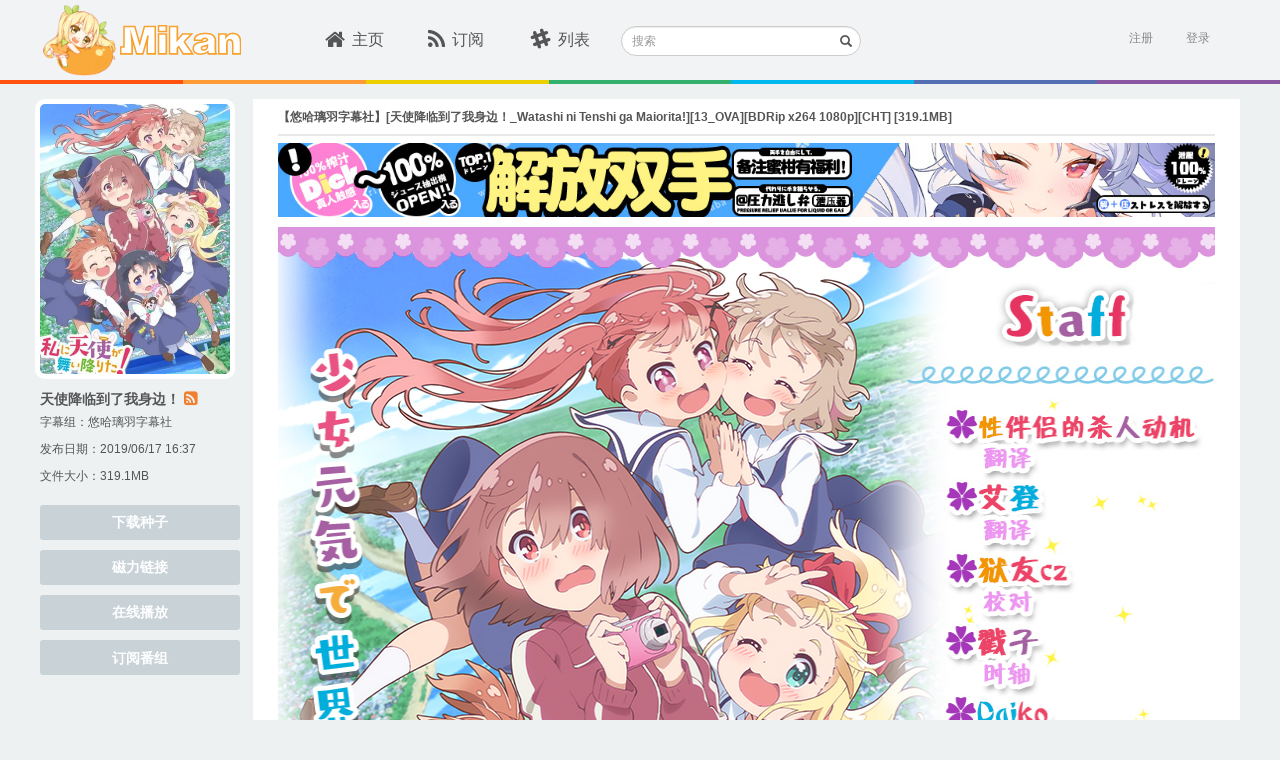

--- FILE ---
content_type: text/javascript
request_url: https://mikanani.me/js/mikan.min.js?v=2Sihj4hqR5g2HrG0PIQWX21XOj8Th6EHd9lwnsj4Xds
body_size: 7319
content:
function InitAvatarPlugin(){var n=$(".imageBox").cropbox(avataroptions);$("#file").on("change",function(){var t=new FileReader;t.onload=function(t){avataroptions.imgSrc=t.target.result;n=$(".imageBox").cropbox(avataroptions)};t.readAsDataURL(this.files[0])});$("#btnSaveManageInfo").on("click",function(){if($(".imageBox").css("background-position")!="24px 24px"){var t=n.getDataURL("image/png");$(document).waiting({size:50,dotSize:10,fullScreen:!0});$("#PropertyModel_Avatar").val(t.replace(/^data:image\/(png|jpg);base64,/,""))}return!0});$("#btnCrop").on("click",function(){var t=n.getDataURL("image/png");$(document).waiting({size:50,dotSize:10,fullScreen:!0});$.ajax({type:"POST",url:"/Account/UploadAvatar",data:JSON.stringify({ImageData:t.replace(/^data:image\/(png|jpg);base64,/,"")}),contentType:"application/json; charset=utf-8",dataType:"json",success:function(n){n.success&&setTimeout(function(){$(document).waiting("done");window.location.href="/Account/Manage?Message=UpdatePropertiesSuccess"},500)}})});$("#btnZoomIn").on("click",function(){n.zoomIn()});$("#btnZoomOut").on("click",function(){n.zoomOut()})}function UpdateBangumiCoverFlow(n,t){var r=$(n).data("year"),u=$(n).data("season"),f=$("#sk-body"),i;$(document).waiting({size:50,dotSize:10,fullScreen:!0});i="/Home/BangumiCoverFlowByDayOfWeek";t||(i="/Home/BangumiCoverFlow");$.ajax({type:"GET",url:i,data:{year:r,seasonStr:u},contentType:"application/json; charset=utf-8",error:function(){},success:function(n){$(".sk-col.date-text").html(r+" "+u+'季番组 <span class="caret"><\/span>');setTimeout(function(){$(document).waiting("done");$("#sk-body").html(n);InitExpandBangumi();InitToggleButton();InitSubscribeBangumi();scrollBangumi();var t=new Blazy},500)}})}function InitMangetTooltip(){var n=new Clipboard(".js-magnet");n.on("success",function(n){var t=n.trigger;$(t).addClass("tooltipped");$(t).attr("aria-label","已复制");setTimeout(function(){$(t).removeClass("tooltipped");$(t).removeAttr("aria-label")},1e3)});n.on("error",function(n){var t=n.trigger;$(t).addClass("tooltipped");$(t).attr("aria-label","复制失败，请直接右键左侧标题并选择复制链接");setTimeout(function(){$(t).removeClass("tooltipped");$(t).removeAttr("aria-label")},1e3)})}function InitEpisodeCopy(){var n=document.querySelectorAll(".episode-table");n&&n.length!==0&&n.forEach(function(n){function u(){return Array.prototype.slice.call(n.querySelectorAll(".js-episode-select"))}function o(){return u().filter(function(n){return n.checked})}function f(){var f=u(),s=o(),n=s.length,r;t.disabled=n===0;e&&(e.textContent="已选 "+n+" 项");i&&(r=f.length,i.checked=n>0&&n===r,i.indeterminate=n>0&&n<r)}if(!n.classList.contains("episode-table-initialized")){var t=n.querySelector(".js-copy-selected"),i=n.querySelector(".js-select-all"),e=n.querySelector(".js-selected-count"),r=n.querySelector(".js-copy-status");n.addEventListener("change",function(n){var t=n.target,i;t&&t.classList.contains("js-episode-select")?f():t&&t.classList.contains("js-select-all")&&(i=t.checked,u().forEach(function(n){n.checked=i}),f())});t&&t.addEventListener("click",function(){function i(){r&&(r.style.display="",setTimeout(function(){r.style.display="none"},1500))}var f=o().map(function(n){return n.getAttribute("data-magnet")}).filter(function(n){return!!n}),t=f.join("\n"),n,u;if(navigator.clipboard&&window.isSecureContext)navigator.clipboard.writeText(t).then(i).catch(function(){var n,r;try{n=document.createElement("textarea");n.value=t;n.style.position="fixed";n.style.opacity="0";document.body.appendChild(n);n.focus();n.select();r=document.execCommand("copy");document.body.removeChild(n);r?i():alert("复制失败，请手动复制。")}catch(u){alert("复制失败，请手动复制。")}});else try{n=document.createElement("textarea");n.value=t;n.style.position="fixed";n.style.opacity="0";document.body.appendChild(n);n.focus();n.select();u=document.execCommand("copy");document.body.removeChild(n);u?i():alert("复制失败，请手动复制。")}catch(e){alert("复制失败，请手动复制。")}});f();n.classList.add("episode-table-initialized")}})}function InitExpandEpisodeTable(n){(n==null||n==""||n.length==0)&&(n=$(document));n.find(".js-expand-episode").each(function(){var n=$(this),t=n.data("bangumiid"),i=n.data("subtitlegroupid");n.click(function(){var r=$(this),u=r.data("take");$.ajax({type:"GET",url:"/Home/ExpandEpisodeTable",data:{bangumiId:t,subtitleGroupId:i,take:u},contentType:"application/json; charset=utf-8",error:function(){},success:function(t){n.prev().replaceWith(t);u!=n.prev().find("tbody > tr").length?r.hide():r.data("take",Number(r.data("take"))+50);InitMangetTooltip();InitEpisodeCopy()}})})})}function InitExpandMobileEpisodeTable(n){(n==null||n==""||n.length==0)&&(n=$(document));n.find(".js-m-expand-episode").each(function(){var n=$(this),t=n.data("bangumiid"),i=n.data("subtitlegroupid");n.click(function(){var r=$(this),u=r.data("take");$(n).waiting({size:50,dotSize:2,fullScreen:!1});$.ajax({type:"GET",url:"/Home/ExpandMobileEpisodeTable",data:{bangumiId:t,subtitleGroupId:i,take:u},contentType:"application/json; charset=utf-8",error:function(){},success:function(t){n.prev().html(t);u!=n.prev().find(".m-bangumi-item").length?r.hide():r.data("take",Number(r.data("take"))+50);setTimeout(function(){$(n).waiting("done")},500)}})})})}function InitSubgroupScroll(){$("[class*=subgroup-name]").each(function(){var n=$(this);n.click(function(n){var t=$(this);n.preventDefault();$(window).stop(!0).scrollTo($(t.data("anchor")).offset().top,{axis:"y",duration:1e3,interrupt:!0})})})}function InitLeftBarNavStick(){var n=$(window).scrollTop(),t=$("#leftbar-nav-anchor").offset().top;n>t?$(".leftbar-nav").addClass("stick"):$(".leftbar-nav").removeClass("stick")}function InitExpandBangumi(n){(n==null||n==""||n.length==0)&&(n=$(document));n.find(".js-expand_bangumi").each(function(){var n=$(this),u=n.data("bangumiid"),f=n.data("showsubscribed"),t=n.data("bangumiindex"),r=n.parents(".an-box"),i=n.parents("li");n.click(function(){var e,o,s;i.waiting({size:50,dotSize:10});r.find("li").removeClass("active");$(".js-expand_bangumi").parent().removeClass("active");n.parent().addClass("active");e=r.next(".an-res-row-frame");o=e.find(".js-arrow-up");r.next(".an-res-row-frame:visible").length>0&&o.data("arrowupindex")==t?(i.waiting("done"),$(".page-dock").hide(),e.slideUp(),n.parent().removeClass("active")):(s=$(this),$.ajax({type:"GET",url:"/Home/ExpandBangumi",data:{bangumiId:u,showSubscribed:f},contentType:"application/json; charset=utf-8",error:function(){i.waiting("done")},success:function(n){i.waiting("done");n==""&&(n="<div>并没有什么数据<\/div>");e.html(n.replace(/###bgmindex###/g,t));e.prepend('<div style="display:none;" class="js-arrow-up arrow-up-'+t+'" data-arrowupindex="'+t+'"><\/div>');$(".page-dock:visible").length==0&&$(".page-dock").show();e.slideDown("normal",function(){$(".page-dock").show()});var r=e.children(".an-res-row");InitBangumiSubgroup(r);InitSubscribeBangumi(r);InitSubscribeBangumiPopover(r);InitToggleButton(r);InitSubgroupPaging(r);InitDotsNav();InitMangetTooltip();$(".an-res-row-frame").not(e).find(".page-dock").hide();$(".an-res-row-frame").not(e).slideUp();$(".res-mid").mCustomScrollbar({axis:"y"});$(".res-mid").bind("mousewheel DOMMouseScroll",function(n){var t=n.originalEvent,i=t.wheelDelta||-t.detail;this.scrollTop+=(i<0?1:-1)*30;n.preventDefault()})}}))})})}function InitDotsNav(){[].slice.call(document.querySelectorAll(".dotstyle > ul")).forEach(function(n){new DotNav(n,{callback:function(){}})})}function InitBangumiSubgroup(n){(n==null||n==""||n.length==0)&&(n=$(document));n.find(".js-expand_bangumi-subgroup").each(function(){var t=$(this);t.hover(function(){var t=$(this),i=t.data("bangumisubgroupindex");n.find(".js-expand_bangumi-subgroup").removeClass("active");t.addClass("active");n.find("div.res-mid-frame").hide();n.find("div.js-expand_bangumi-subgroup-"+i+"-episodes").show()});n.find(".js-expand_bangumi-subgroup").length>0&&$(n.find(".js-expand_bangumi-subgroup")[0]).trigger("mouseenter")})}function InitToggleButton(n){(n==null||n==""||n.length==0)&&(n=$(document));n.find(".js-toggle-button").each(function(){var t=$(this);n.find(".js-subscribed").length==0?(t.bootstrapToggle({size:"mini",height:20}).bootstrapToggle("disable"),t.prop("checked")||t.bootstrapToggle("enable").bootstrapToggle("on").bootstrapToggle("disable")):t.bootstrapToggle({size:"mini",height:20}).bootstrapToggle("enable");t.change(function(){var i,t;if($(this).prop("checked")?n.find(".js-expand_bangumi-subgroup").show():n.find(".js-expand_bangumi-subgroup").not(".js-subscribed").hide(),i=n.find(".js-expand_bangumi-subgroup:visible"),$(i[0]).trigger("mouseenter"),$(this).prop("checked")?n.find(".page-dock").html('<div class="dock-left">1/<\/div><div class="dock-right">'+Math.ceil(n.find(".js-expand_bangumi-subgroup").length/6)+"<\/div>"):n.find(".page-dock").html('<div class="dock-left">1/<\/div><div class="dock-right">'+Math.ceil(i.length/6)+"<\/div>"),n.find(".page-num").children().empty(),i.length>6)for(t=0;t<Math.ceil(i.length/6);t++)t==0?n.find(".page-num").children().append('<li data-scroll="'+240*t+'" class="js-subgroup-paging current"><a><\/a><\/li>'):n.find(".page-num").children().append('<li data-scroll="'+240*t+'" class="js-subgroup-paging"><a><\/a><\/li>');$(".res-ul").scrollTo(0);InitDotsNav();InitSubgroupPaging(n)})})}function InitSubgroupPaging(n){(n==null||n==""||n.length==0)&&(n=$(document));n.find(".js-subgroup-paging").each(function(){var n=$(this),t=$(this).data("scroll");n.click(function(){$(".res-ul").scrollTo(t,{axis:"y",duration:800});$(".popover:visible").popoverX("hide")})})}function ToggleActive(n){$(n).hasClass("active")?$(n).removeClass("active"):$(n).addClass("active")}function createCookie(n,t,i){var u,r;i?(r=new Date,r.setTime(r.getTime()+i*864e5),u="; expires="+r.toGMTString()):u="";document.cookie=encodeURIComponent(n)+"="+encodeURIComponent(t)+u+"; path=/"}function readCookie(n){for(var t,r=encodeURIComponent(n)+"=",u=document.cookie.split(";"),i=0;i<u.length;i++){for(t=u[i];t.charAt(0)===" ";)t=t.substring(1,t.length);if(t.indexOf(r)===0)return decodeURIComponent(t.substring(r.length,t.length))}return null}function eraseCookie(n){createCookie(n,"",-1)}function ShowNavSearch(){$(".m-nav-search").css("display","flex");$(".m-nav-search").show()}function HideNavSearch(){$(".m-nav-search").hide()}function InitDotDotDot(){setTimeout(function(){$(".js-dotdotdot").dotdotdot()},500)}function ExpandEpisodesUpdate(n){$(n).parent(".m-subscribe-list").find(".item").show("fast");$(n).hide();InitDotDotDot()}function SetActive(n){$(".m-home-week-item").removeClass("active");$(n).addClass("active")}function SortItems(n){var t=[],i=[],r=[];$("#"+n).find(".js-sort-item-head").each(function(){i.push({index:-1,item:$(this)})});$("#"+n).find(".js-sort-item").each(function(){t.push({index:$(this).data("index"),item:$(this)})});$("#"+n).find(".js-sort-item-tail").each(function(){r.push({index:999,item:$(this)})});t[0].index==0?t.sort(function(n,t){return n.index>t.index?-1:1}):t.sort(function(n,t){return n.index>t.index?1:-1});$("#"+n).empty();$(i).each(function(){$("#"+n).append(this.item)});$(t).each(function(){$("#"+n).append(this.item)});$(r).each(function(){$("#"+n).append(this.item)})}function ShowSubscribedOnly(n){$("#"+n).find(".js-m-subgroup-item").each(function(){$(this).find("i.active").length==0&&$(this).toggle()})}function BangumiSubgroupShowEpisode(n){$("#"+n).fadeIn();$("#bangumi-m-main").hide()}function BangumiSubgroupHideEpisode(n){$(n).parents(".m-bangumi-list-content").hide();$("#bangumi-m-main").fadeIn()}function sticky_relocate(){var n=$(window).scrollTop(),t=$("#sk-data-nav-anchor").offset().top;n>t?$("#sk-data-nav").addClass("stick"):$("#sk-data-nav").removeClass("stick")}function scrollBangumi(){var n,i,t;return $(window).scrollTop()==0?(n=$($(".sk-bangumi")[0]).data("dayofweek"),$("[class*=date-li]").removeClass("active"),$(".date-li-"+n).addClass("active"),!0):$(window).scrollTop()+$(window).height()==$(document).height()?(n=$($(".sk-bangumi")[8]).data("dayofweek"),$("[class*=date-li]").removeClass("active"),$(".date-li-"+n).addClass("active"),!0):(i=$(window).height(),t=$(window).scrollTop()+i/2,$(".sk-bangumi").each(function(){var n=$(this).offset().top,i=n+$(this).height(),r=$(this).data("dayofweek");n<t&&i>t&&($("[class*=date-li]").removeClass("active"),$(".date-li-"+r).addClass("active"))}),!0)}function InitNavLi(){$("[class*=date-li]").each(function(){var n=$(this);n.click(function(n){var e=$(this),i=$(e.data("anchor"));n.preventDefault();var r=i.offset().top,u=i.parent().height(),f=$(window).height()-70,t;t=u<f?r-(f/2-u/2):r;window.pageYOffset<84&&(t-=70);$(window).stop(!0).scrollTo(t-70,{axis:"y",duration:1e3,interrupt:!0})})})}function InitBackToTop(){if($(".cd-top").length>0){var t=300,i=700,r=700,n=$(".cd-top");$back_to_top_btn=$(".cd-top-btn");$(window).scroll(function(){$(this).scrollTop()>t?n.addClass("cd-is-visible"):n.removeClass("cd-is-visible cd-fade-out");$(this).scrollTop()>i&&n.addClass("cd-fade-out")});$back_to_top_btn.on("click",function(n){n.preventDefault();$("body,html").animate({scrollTop:0},r)})}}function InitTorrentFileSelector(n){(n==null||n==""||n.length==0)&&(n=$(document));n.find(".js-torrentFile").on("fileselect",function(n,t,i){$(this).parents(".input-group").find(":text").val(i)});n.find(".js-torrentFile").on("change",function(){var n=$(this),t=n.get(0).files?n.get(0).files.length:1,i=n.val().replace(/\\/g,"/").replace(/.*\//,"");n.trigger("fileselect",[t,i])})}function InitSelectizeForPublishPage(){var n=!1;localStorage.publishDataLastUpdate==null||localStorage.publishDataLastUpdate==undefined?n=!0:isNaN(parseInt(localStorage.publishDataLastUpdate))?n=!0:parseInt(localStorage.publishDataLastUpdate)+36e5<(new Date).getTime()&&(n=!0);n&&$.ajax({type:"POST",url:"/Home/PublishData",data:"",contentType:"application/json; charset=utf-8",dataType:"json",error:function(){},success:function(n){localStorage.setItem("bangumiData",JSON.stringify(n.bangumiData));localStorage.setItem("subtitleGroupData",JSON.stringify(n.subtitleGroupData));localStorage.setItem("userSubtitleGroupData",JSON.stringify(n.userSubtitleGroupData));localStorage.setItem("publishDataLastUpdate",(new Date).getTime())}});$selectSubtitleGroup=$(".js-selectize-subgroup").selectize({valueField:"subtitleGroupId",labelField:"name",searchField:["name"],persist:!0,searchConjunction:"or",render:{option:function(n,t){return"<div><div>"+t(n.name)+"<\/div><\/div>"}},load:function(n,t){if(!n.length)return t();searchStrSimp=ChineseConverter.toSimplifiedChinese(n);var r=JSON.parse(localStorage.subtitleGroupData),i=JSON.search(r,'//*[contains(name, "'+searchStrSimp+'")]');i.length>0&&t(i)}});window.subtitleGroupSelectize=$selectSubtitleGroup[0].selectize;$selectBangumi=$(".js-selectize-bangumi").selectize({valueField:"bangumiId",labelField:"chsName",searchField:["chsName","jpnName","romanName","simpleNameA","simpleNameB"],persist:!0,searchConjunction:"or",render:{option:function(n,t){return"<div><div>"+t(n.chsName)+"  -  "+t(n.jpnName)+"<\/div><\/div>"}},load:function(n,t){if(!n.length)return t();searchStrSimp=ChineseConverter.toSimplifiedChinese(n);var i=JSON.parse(localStorage.bangumiData),u=JSON.search(i,'//*[contains(chsName|romanName|simpleNameA|simpleNameB, "'+searchStrSimp+'")]'),f=JSON.search(i,'//*[contains(romanName, "'+n+'")]'),r=u.concat(f);r.length>0&&t(r)}});window.bangumiSelectize=$selectBangumi[0].selectize;$(".js-publish-episodename").blur(function(){var r=ChineseConverter.toSimplifiedChinese($(".js-publish-episodename").val()),t=[],u=JSON.parse(localStorage.bangumiData);$(u).each(function(){try{var i=new RegExp(this.regex,"g"),n=r.match(i);n!=null&&n.length>0&&t.push(this)}catch(u){}});var n=[],f=JSON.parse(localStorage.subtitleGroupData),i=[],e=JSON.parse(localStorage.userSubtitleGroupData);$(f).each(function(){var u,t,f;try{u=new RegExp(this.regex,"g");t=r.match(u);t!=null&&t.length>0&&(n.push(this),f=JSON.search(e,'//*[contains(subtitleGroupId, "'+this.subtitleGroupId+'")]'),f.length>0&&i.push(this))}catch(o){}});i.length>0&&(n=i);t.length>0?($("#bangumiSuggestionLi").show(),$("#bangumiSuggestion").empty(),$(t).each(function(){$("#bangumiSuggestion").append("<a onclick='SelectBangumiSuggestion(this)' class='publish-suggestion' data-name='"+this.chsName+"' data-jpnname='"+this.jpnName+"' data-bangumiid='"+this.bangumiId+"'>"+this.chsName+"<\/a>&nbsp;&nbsp;")})):$("#bangumiSuggestionLi").hide();n.length>0?($("#subtitleGroupSuggestionLi").show(),$("#subtitleGroupSuggestion").empty(),$(n).each(function(){$("#subtitleGroupSuggestion").append("<a onclick='SelectSubtitleGroupSuggestion(this)' class='publish-suggestion' data-name='"+this.name+"' data-subtitlegroupid='"+this.subtitleGroupId+"'>"+this.name+"<\/a>&nbsp;&nbsp;")})):$("#subtitleGroupSuggestion").hide()})}function SelectBangumiSuggestion(n){var i=$(n).data("name"),r=$(n).data("jpnname"),t=$(n).data("bangumiid");$selectBangumi[0].selectize.addOption({bangumiId:t,chsName:i,jpnName:r});$selectBangumi[0].selectize.addItem(t)}function SelectSubtitleGroupSuggestion(n){var i=$(n).data("name"),t=$(n).data("subtitlegroupid");$selectSubtitleGroup[0].selectize.addOption({subtitleGroupId:t,name:i});$selectSubtitleGroup[0].selectize.addItem(t)}function InitSubscribeBangumi(n){(n==null||n==""||n.length==0)&&(n=$(document));n.find(".js-subscribe_bangumi").each(function(){var n=$(this),i=n.data("bangumiid"),r=n.data("subtitlegroupid")==""?null:n.data("subtitlegroupid"),t=n.parents("li");n.click(function(){if(!AdvancedSubscriptionEnabled||$(n).hasClass("an-info-icon")){if($(n).hasClass("an-info-icon"))t.waiting({size:50,dotSize:10});else{var u=Ladda.create(this);u.start()}n.hasClass("active")?$.ajax({type:"POST",url:"/Home/UnsubscribeBangumi",data:JSON.stringify({BangumiID:i,SubtitleGroupID:r}),contentType:"application/json; charset=utf-8",dataType:"json",error:function(){},success:function(){n.removeClass("active");n.attr("data-original-title","订阅");setTimeout(function(){$(n).hasClass("an-info-icon")?(t.waiting("done"),$(".ladda-button.js-subscribe_bangumi").removeClass("active"),$(".js-subscribe_bangumi_popover").each(function(){SetPopoverUnsubscribedView($(this))})):(u.stop(),$(".ladda-button.js-subscribe_bangumi.active").length==0&&$(".an-box").find("li.active").find(".an-info-icon").removeClass("active"))},500);t.removeClass("js-subscribed");InitToggleButton(t.parents(".an-res-row"))}}):$.ajax({type:"POST",url:"/Home/SubscribeBangumi",data:JSON.stringify({BangumiID:i,SubtitleGroupID:r}),contentType:"application/json; charset=utf-8",dataType:"json",error:function(){},success:function(){n.addClass("active");n.attr("data-original-title","取消");setTimeout(function(){$(n).hasClass("an-info-icon")?(t.waiting("done"),$(".ladda-button.js-subscribe_bangumi").addClass("active"),$(".js-subscribe_bangumi_popover").each(function(){SetPopoverSubscribedView($(this))})):(u.stop(),$(".an-box").find("li.active").find(".an-info-icon").addClass("active"))},500);t.addClass("js-subscribed");InitToggleButton(t.parents(".an-res-row"))}})}})})}function InitSubscribeBangumiPage(n){(n==null||n==""||n.length==0)&&(n=$(document));n.find(".js-subscribe_bangumi_page").each(function(){var n=$(this),t=n.data("bangumiid"),i=n.data("subtitlegroupid")==""?null:n.data("subtitlegroupid");n.click(function(){(!AdvancedSubscriptionEnabled||$(n).hasClass("btn"))&&($(document).waiting({size:50,dotSize:10,fullScreen:!0}),n.hasClass("active")?$.ajax({type:"POST",url:"/Home/UnsubscribeBangumi",data:JSON.stringify({BangumiID:t,SubtitleGroupID:i}),contentType:"application/json; charset=utf-8",dataType:"json",error:function(){},success:function(){n.removeClass("active");setTimeout(function(){$(document).waiting("done");n.hasClass("btn")?(n.html("订阅番组"),$(".subscribed-badge").hide(),$(".subscribed").hide(),$(".subscribed").html("已订阅"),$("a.js-subscribe_bangumi_page").removeClass("active"),$("a.js-subscribe_bangumi_page").html("订阅"),$(".js-subscribe_bangumi_popover").each(function(){SetPopoverUnsubscribedViewBangumiPage($(this))})):(n.prev().hide(),n.html("订阅"),$(".subscribed:visible").length==0&&($(".subscribed-badge").hide(),$("button.js-subscribe_bangumi_page").removeClass("active"),$("button.js-subscribe_bangumi_page").html("订阅番组")))},500)}}):$.ajax({type:"POST",url:"/Home/SubscribeBangumi",data:JSON.stringify({BangumiID:t,SubtitleGroupID:i}),contentType:"application/json; charset=utf-8",dataType:"json",error:function(){},success:function(){n.addClass("active");setTimeout(function(){$(document).waiting("done");n.hasClass("btn")?(n.html("取消番组订阅"),$(".subscribed-badge").show(),$(".subscribed:hidden").html("已订阅"),$(".subscribed").show(),$("a.js-subscribe_bangumi_page").addClass("active"),$("a.js-subscribe_bangumi_page").html("修改订阅"),$(".js-subscribe_bangumi_popover").each(function(){SetPopoverSubscribedViewBangumiPage($(this))})):($(".subscribed:visible").length==0&&($(".subscribed-badge").show(),$("button.js-subscribe_bangumi_page").addClass("active"),$("button.js-subscribe_bangumi_page").html("取消番组订阅")),n.prev().show(),n.html("修改订阅"))},500)}}))})})}function InitSubscribePublishGroupPage(n){(n==null||n==""||n.length==0)&&(n=$(document));n.find(".js-subscribe_publishgroup_page").each(function(){var n=$(this),t=n.parents(".pubgroup-timeline-item");n.click(function(){t.waiting({size:50,dotSize:10,fullScreen:!1});var r=t.find("li").length,i=0;n.hasClass("subscribe-all")?t.find("li").each(function(){var u=$(this).data("bangumiid"),f=$(this).data("subtitlegroupid")==""?null:$(this).data("subtitlegroupid");$.ajax({type:"POST",url:"/Home/SubscribeBangumi",data:JSON.stringify({BangumiID:u,SubtitleGroupID:f}),contentType:"application/json; charset=utf-8",dataType:"json","async":!1,error:function(){},success:function(){i++;i==r&&setTimeout(function(){t.find(".js-subscribe_bangumi").addClass("active");n.addClass("unsubscribe-all");n.removeClass("subscribe-all");n.html("全部取消");t.waiting("done")},500)}})}):n.hasClass("unsubscribe-all")&&t.find("li").each(function(){var u=$(this).data("bangumiid"),f=$(this).data("subtitlegroupid");$.ajax({type:"POST",url:"/Home/UnsubscribeBangumi",data:JSON.stringify({BangumiID:u,SubtitleGroupID:f}),contentType:"application/json; charset=utf-8",dataType:"json","async":!1,error:function(){},success:function(){i++;i==r&&setTimeout(function(){t.find(".js-subscribe_bangumi").removeClass("active");n.removeClass("unsubscribe-all");n.addClass("subscribe-all");n.html("全部订阅");t.waiting("done")},500)}})});n.blur();setTimeout(function(){t.waiting("done")},5e3)})})}function InitMobileSubscribeBangumiPage(n){(n==null||n==""||n.length==0)&&(n=$(document));n.find(".js-m-subscribe_bangumi_page").each(function(){var n=$(this),i=n.data("bangumiid"),r=n.data("subtitlegroupid")==""?null:n.data("subtitlegroupid"),t=n.parents(".item");n.click(function(){$(t).waiting({size:50,dotSize:2,fullScreen:!1});n.hasClass("active")?$.ajax({type:"POST",url:"/Home/UnsubscribeBangumi",data:JSON.stringify({BangumiID:i,SubtitleGroupID:r}),contentType:"application/json; charset=utf-8",dataType:"json",error:function(){},success:function(){n.removeClass("active");n.addClass("fa-heart-o");n.removeClass("fa-heart");setTimeout(function(){$(t).waiting("done")},500)}}):$.ajax({type:"POST",url:"/Home/SubscribeBangumi",data:JSON.stringify({BangumiID:i,SubtitleGroupID:r}),contentType:"application/json; charset=utf-8",dataType:"json",error:function(){},success:function(){n.addClass("active");n.addClass("fa-heart");n.removeClass("fa-heart-o");setTimeout(function(){$(t).waiting("done")},500)}})})})}function InitSubscribeBangumiPopover(n){(n==null||n==""||n.length==0)&&(n=$(document));n.find(".js-subscribe_bangumi_popover").each(function(){var n=$(this).find(".btn-language");n.click(function(){n.removeClass("active");$(this).addClass("active")})})}function PopoverSubscribe(n){var u=$(n),t=u.parents(".js-subscribe_bangumi_popover"),e=t.data("bangumiid"),o=t.data("subtitlegroupid")==""?null:t.data("subtitlegroupid"),r=t.find(".btn-language.active").data("language"),f=u.parents("li"),i=t.prev(".js-subscribe_bangumi");$.ajax({type:"POST",url:"/Home/SubscribeBangumi",data:JSON.stringify({BangumiID:e,SubtitleGroupID:o,Language:r}),contentType:"application/json; charset=utf-8",dataType:"json",error:function(){},success:function(){var n,u,e;t.popoverX("hide");n="订";u="all";r==1?(n="简",u="chs"):r==2&&(n="繁",u="cht");e=Ladda.create(i[0]);e.start();setTimeout(function(){e.stop();$(".an-box").find("li.active").find(".an-info-icon").addClass("active");i.html(n);i.removeClass("all");i.removeClass("chs");i.removeClass("cht");i.addClass("active");i.addClass(u);f.addClass("js-subscribed");InitToggleButton(f.parents(".an-res-row"));SetPopoverSubscribedView(t)},500)}});t.find(".js-disable-advancedsubscription:checked").length>0&&$.ajax({type:"POST",url:"/Account/DisableAdvancedSubscription",contentType:"application/json; charset=utf-8",dataType:"json",error:function(){},success:function(){AdvancedSubscriptionEnabled=!1}})}function SetPopoverSubscribedView(n){n.find(".btn-cancel").length==0&&n.find(".btn-submit").before('<button type="button" class="btn btn-sm btn-cancel" onclick="PopoverUnsubscribe(this)">退订<\/button>');n.find(".btn-submit").html("修改")}function PopoverUnsubscribe(n){var r=$(n),t=r.parents(".js-subscribe_bangumi_popover"),f=t.data("bangumiid"),e=t.data("subtitlegroupid")==""?null:t.data("subtitlegroupid"),u=r.parents("li"),i=t.prev(".js-subscribe_bangumi");$.ajax({type:"POST",url:"/Home/UnsubscribeBangumi",data:JSON.stringify({BangumiID:f,SubtitleGroupID:e}),contentType:"application/json; charset=utf-8",dataType:"json",error:function(){},success:function(){t.popoverX("hide");var n=Ladda.create(i[0]);n.start();setTimeout(function(){n.stop();i.html("订");i.removeClass("all");i.removeClass("chs");i.removeClass("cht");i.removeClass("active");$(".ladda-button.js-subscribe_bangumi.active").length==0&&$(".an-box").find("li.active").find(".an-info-icon").removeClass("active");SetPopoverUnsubscribedView(t)},500);u.removeClass("js-subscribed");InitToggleButton(u.parents(".an-res-row"))}});t.find(".js-disable-advancedsubscription:checked").length>0&&$.ajax({type:"POST",url:"/Account/DisableAdvancedSubscription",contentType:"application/json; charset=utf-8",dataType:"json",error:function(){},success:function(){AdvancedSubscriptionEnabled=!1}})}function SetPopoverUnsubscribedView(n){n.find(".btn-submit").html("订阅");n.find(".btn-cancel").remove();n.find('[data-language="2"]').removeClass("active");n.find('[data-language="1"]').removeClass("active");n.find('[data-language="0"]').addClass("active");$(".ladda-button.js-subscribe_bangumi").each(function(){$(this).html("订")})}function PopoverSubscribeBangumiPage(n){var r=$(n),t=r.parents(".js-subscribe_bangumi_popover"),u=t.data("bangumiid"),f=t.data("subtitlegroupid")==""?null:t.data("subtitlegroupid"),i=t.find(".btn-language.active").data("language");$.ajax({type:"POST",url:"/Home/SubscribeBangumi",data:JSON.stringify({BangumiID:u,SubtitleGroupID:f,Language:i}),contentType:"application/json; charset=utf-8",dataType:"json",error:function(){},success:function(){t.popoverX("hide");var n="已订阅";i==1?n="简中":i==2&&(n="繁中");$(document).waiting({size:50,dotSize:10,fullScreen:!0});setTimeout(function(){$(document).waiting("done");$(".subscribed:visible").length==0&&($(".subscribed-badge").show(),$("button.js-subscribe_bangumi_page").addClass("active"),$("button.js-subscribe_bangumi_page").html("取消番组订阅"));t.prev().prev().html(n);t.prev().prev().show();t.prev().html("修改订阅");SetPopoverSubscribedViewBangumiPage(t)},500)}});t.find(".js-disable-advancedsubscription:checked").length>0&&$.ajax({type:"POST",url:"/Account/DisableAdvancedSubscription",contentType:"application/json; charset=utf-8",dataType:"json",error:function(){},success:function(){AdvancedSubscriptionEnabled=!1}})}function SetPopoverSubscribedViewBangumiPage(n){n.find(".btn-cancel").length==0&&n.find(".btn-submit").before('<button type="button" class="btn btn-sm btn-cancel" onclick="PopoverUnsubscribeBangumiPage(this)">退订<\/button>');n.find(".btn-submit").html("修改")}function PopoverUnsubscribeBangumiPage(n){var i=$(n),t=i.parents(".js-subscribe_bangumi_popover"),r=t.data("bangumiid"),u=t.data("subtitlegroupid")==""?null:t.data("subtitlegroupid");$.ajax({type:"POST",url:"/Home/UnsubscribeBangumi",data:JSON.stringify({BangumiID:r,SubtitleGroupID:u}),contentType:"application/json; charset=utf-8",dataType:"json",error:function(){},success:function(){t.popoverX("hide");$(document).waiting({size:50,dotSize:10,fullScreen:!0});setTimeout(function(){$(document).waiting("done");t.prev().prev().hide();t.prev().html("订阅");$(".subscribed:visible").length==0&&($(".subscribed-badge").hide(),$("button.js-subscribe_bangumi_page").removeClass("active"),$("button.js-subscribe_bangumi_page").html("订阅番组"));SetPopoverUnsubscribedViewBangumiPage(t)},500)}});t.find(".js-disable-advancedsubscription:checked").length>0&&$.ajax({type:"POST",url:"/Account/DisableAdvancedSubscription",contentType:"application/json; charset=utf-8",dataType:"json",error:function(){},success:function(){AdvancedSubscriptionEnabled=!1}})}function SetPopoverUnsubscribedViewBangumiPage(n){n.find(".btn-submit").html("订阅");n.find(".btn-cancel").remove();n.find('[data-language="2"]').removeClass("active");n.find('[data-language="1"]').removeClass("active");n.find('[data-language="0"]').addClass("active")}function InitEpisodeUpdates(n){(n==null||n==""||n.length==0)&&(n=$(document));n.find(".js-episode-update").each(function(){var n=$(this),i=n.data("predate"),r=n.data("enddate"),u=n.data("maximumitems"),f=n.parents(".an-list-res"),t=n.parents("#an-list");n.click(function(){t.waiting({size:50,dotSize:10});$.ajax({type:"GET",url:"/Home/EpisodeUpdateRows",data:{predate:i,enddate:r,maximumitems:u},contentType:"application/json; charset=utf-8",error:function(){},success:function(i){$(".my-rss-date").removeClass("active");n.addClass("active");setTimeout(function(){t.waiting("done");$("#an-episode-updates").html(i);InitMangetTooltip()},500)}})})});n.find(".js-mobile-episode-update").each(function(){var n=$(this),i=n.data("predate"),r=n.data("enddate"),u=n.data("maximumitems"),e=n.parents(".m-home-subscribe"),t=n.parents(".m-home-subscribe").find(".m-subscribe-list"),f=n.parents(".m-home-subscribe").find(".js-mobile-episode-update-date");n.click(function(){t.html('<div class="spinner moon" style="position:relative;"><\/div>');$.ajax({type:"GET",url:"/Home/MobileEpisodeUpdateRows",data:{predate:i,enddate:r,maximumitems:u},contentType:"application/json; charset=utf-8",error:function(){},success:function(i){f.html(n.html());setTimeout(function(){t.html(i)},500);InitDotDotDot()}})})})}function ToggleEpisodeUpdates(n){$("#an-episode-updates").slideToggle();$(n).children("i").hasClass("fa-angle-up")?($(n).children("i").removeClass("fa-angle-up"),$(n).children("i").addClass("fa-angle-down")):($(n).children("i").removeClass("fa-angle-down"),$(n).children("i").addClass("fa-angle-up"))}$(function(){var n=new Blazy});$(function(){InitMangetTooltip();InitEpisodeCopy();$("#leftbar-nav-anchor").length==1&&(InitExpandEpisodeTable(),InitExpandMobileEpisodeTable(),InitSubgroupScroll(),$(window).scroll(InitLeftBarNavStick),$(window).scroll())});$(function(){InitExpandBangumi();InitToggleButton()});var LoginModalController={tabsElementName:".logmod__tabs li",tabElementName:".logmod__tab",inputElementsName:".logmod__form .input",hidePasswordName:".hide-password",inputElements:null,tabsElement:null,tabElement:null,hidePassword:null,activeTab:null,tabSelection:0,findElements:function(){var n=this;return n.tabsElement=$(n.tabsElementName),n.tabElement=$(n.tabElementName),n.inputElements=$(n.inputElementsName),n.hidePassword=$(n.hidePasswordName),n},setState:function(n){var t=this,i=null;return n||(n=0),t.tabsElement&&(i=$(t.tabsElement[n]),i.addClass("current"),$("."+i.attr("data-tabtar")).addClass("show")),t},getActiveTab:function(){var n=this;return n.tabsElement.each(function(t,i){$(i).hasClass("current")&&(n.activeTab=$(i))}),n},addClickEvents:function(){var n=this;n.hidePassword.on("click",function(){var n=$(this),t=n.prev("input");t.attr("type")=="password"?(t.attr("type","text"),n.text("Hide")):(t.attr("type","password"),n.text("Show"))});n.tabsElement.on("click",function(t){var i=$(this).attr("data-tabtar");t.preventDefault();n.activeTab.removeClass("current");n.activeTab=$(this);n.activeTab.addClass("current");n.tabElement.each(function(n,t){t=$(t);t.removeClass("show");t.hasClass(i)&&t.addClass("show")});$(".js-login-error").remove()});n.inputElements.find("label").on("click",function(){var n=$(this),t=n.next("input");t.focus()});return n},initialize:function(n){var t=this;t.findElements().setState(n).getActiveTab().addClickEvents()}};$(function(){InitDotDotDot()});$(function(){$("#sk-data-nav-anchor").length==1&&($(window).scroll(sticky_relocate),sticky_relocate(),InitNavLi(),$(window).scroll(scrollBangumi),scrollBangumi());DarkReader.auto({brightness:100,contrast:90,sepia:10});InitBackToTop()});$(function(){InitTorrentFileSelector()});$(function(){InitSubscribeBangumi();InitSubscribeBangumiPage();InitSubscribePublishGroupPage();InitMobileSubscribeBangumiPage();$('[data-toggle="tooltip"]').tooltip();InitSubscribeBangumiPopover()});$(function(){InitEpisodeUpdates()});